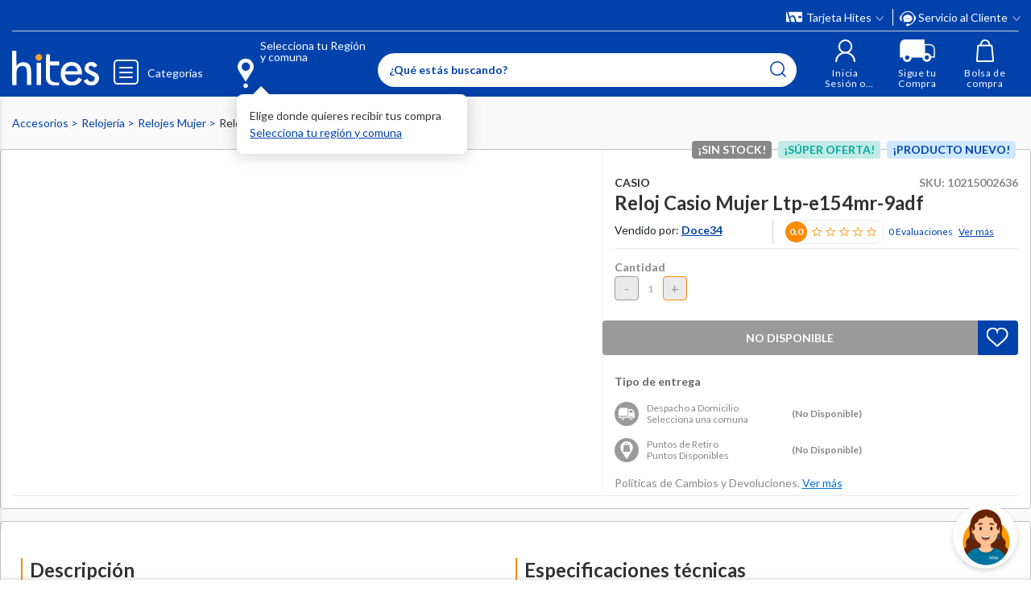

--- FILE ---
content_type: text/html; charset=utf-8
request_url: https://www.google.com/recaptcha/api2/anchor?ar=1&k=6LdMdCcrAAAAAOWgL11QsYHuYYfzCuuw60WBdTDT&co=aHR0cHM6Ly93d3cuaGl0ZXMuY29tOjQ0Mw..&hl=en&v=PoyoqOPhxBO7pBk68S4YbpHZ&size=invisible&anchor-ms=20000&execute-ms=30000&cb=6ts0xia52elc
body_size: 48461
content:
<!DOCTYPE HTML><html dir="ltr" lang="en"><head><meta http-equiv="Content-Type" content="text/html; charset=UTF-8">
<meta http-equiv="X-UA-Compatible" content="IE=edge">
<title>reCAPTCHA</title>
<style type="text/css">
/* cyrillic-ext */
@font-face {
  font-family: 'Roboto';
  font-style: normal;
  font-weight: 400;
  font-stretch: 100%;
  src: url(//fonts.gstatic.com/s/roboto/v48/KFO7CnqEu92Fr1ME7kSn66aGLdTylUAMa3GUBHMdazTgWw.woff2) format('woff2');
  unicode-range: U+0460-052F, U+1C80-1C8A, U+20B4, U+2DE0-2DFF, U+A640-A69F, U+FE2E-FE2F;
}
/* cyrillic */
@font-face {
  font-family: 'Roboto';
  font-style: normal;
  font-weight: 400;
  font-stretch: 100%;
  src: url(//fonts.gstatic.com/s/roboto/v48/KFO7CnqEu92Fr1ME7kSn66aGLdTylUAMa3iUBHMdazTgWw.woff2) format('woff2');
  unicode-range: U+0301, U+0400-045F, U+0490-0491, U+04B0-04B1, U+2116;
}
/* greek-ext */
@font-face {
  font-family: 'Roboto';
  font-style: normal;
  font-weight: 400;
  font-stretch: 100%;
  src: url(//fonts.gstatic.com/s/roboto/v48/KFO7CnqEu92Fr1ME7kSn66aGLdTylUAMa3CUBHMdazTgWw.woff2) format('woff2');
  unicode-range: U+1F00-1FFF;
}
/* greek */
@font-face {
  font-family: 'Roboto';
  font-style: normal;
  font-weight: 400;
  font-stretch: 100%;
  src: url(//fonts.gstatic.com/s/roboto/v48/KFO7CnqEu92Fr1ME7kSn66aGLdTylUAMa3-UBHMdazTgWw.woff2) format('woff2');
  unicode-range: U+0370-0377, U+037A-037F, U+0384-038A, U+038C, U+038E-03A1, U+03A3-03FF;
}
/* math */
@font-face {
  font-family: 'Roboto';
  font-style: normal;
  font-weight: 400;
  font-stretch: 100%;
  src: url(//fonts.gstatic.com/s/roboto/v48/KFO7CnqEu92Fr1ME7kSn66aGLdTylUAMawCUBHMdazTgWw.woff2) format('woff2');
  unicode-range: U+0302-0303, U+0305, U+0307-0308, U+0310, U+0312, U+0315, U+031A, U+0326-0327, U+032C, U+032F-0330, U+0332-0333, U+0338, U+033A, U+0346, U+034D, U+0391-03A1, U+03A3-03A9, U+03B1-03C9, U+03D1, U+03D5-03D6, U+03F0-03F1, U+03F4-03F5, U+2016-2017, U+2034-2038, U+203C, U+2040, U+2043, U+2047, U+2050, U+2057, U+205F, U+2070-2071, U+2074-208E, U+2090-209C, U+20D0-20DC, U+20E1, U+20E5-20EF, U+2100-2112, U+2114-2115, U+2117-2121, U+2123-214F, U+2190, U+2192, U+2194-21AE, U+21B0-21E5, U+21F1-21F2, U+21F4-2211, U+2213-2214, U+2216-22FF, U+2308-230B, U+2310, U+2319, U+231C-2321, U+2336-237A, U+237C, U+2395, U+239B-23B7, U+23D0, U+23DC-23E1, U+2474-2475, U+25AF, U+25B3, U+25B7, U+25BD, U+25C1, U+25CA, U+25CC, U+25FB, U+266D-266F, U+27C0-27FF, U+2900-2AFF, U+2B0E-2B11, U+2B30-2B4C, U+2BFE, U+3030, U+FF5B, U+FF5D, U+1D400-1D7FF, U+1EE00-1EEFF;
}
/* symbols */
@font-face {
  font-family: 'Roboto';
  font-style: normal;
  font-weight: 400;
  font-stretch: 100%;
  src: url(//fonts.gstatic.com/s/roboto/v48/KFO7CnqEu92Fr1ME7kSn66aGLdTylUAMaxKUBHMdazTgWw.woff2) format('woff2');
  unicode-range: U+0001-000C, U+000E-001F, U+007F-009F, U+20DD-20E0, U+20E2-20E4, U+2150-218F, U+2190, U+2192, U+2194-2199, U+21AF, U+21E6-21F0, U+21F3, U+2218-2219, U+2299, U+22C4-22C6, U+2300-243F, U+2440-244A, U+2460-24FF, U+25A0-27BF, U+2800-28FF, U+2921-2922, U+2981, U+29BF, U+29EB, U+2B00-2BFF, U+4DC0-4DFF, U+FFF9-FFFB, U+10140-1018E, U+10190-1019C, U+101A0, U+101D0-101FD, U+102E0-102FB, U+10E60-10E7E, U+1D2C0-1D2D3, U+1D2E0-1D37F, U+1F000-1F0FF, U+1F100-1F1AD, U+1F1E6-1F1FF, U+1F30D-1F30F, U+1F315, U+1F31C, U+1F31E, U+1F320-1F32C, U+1F336, U+1F378, U+1F37D, U+1F382, U+1F393-1F39F, U+1F3A7-1F3A8, U+1F3AC-1F3AF, U+1F3C2, U+1F3C4-1F3C6, U+1F3CA-1F3CE, U+1F3D4-1F3E0, U+1F3ED, U+1F3F1-1F3F3, U+1F3F5-1F3F7, U+1F408, U+1F415, U+1F41F, U+1F426, U+1F43F, U+1F441-1F442, U+1F444, U+1F446-1F449, U+1F44C-1F44E, U+1F453, U+1F46A, U+1F47D, U+1F4A3, U+1F4B0, U+1F4B3, U+1F4B9, U+1F4BB, U+1F4BF, U+1F4C8-1F4CB, U+1F4D6, U+1F4DA, U+1F4DF, U+1F4E3-1F4E6, U+1F4EA-1F4ED, U+1F4F7, U+1F4F9-1F4FB, U+1F4FD-1F4FE, U+1F503, U+1F507-1F50B, U+1F50D, U+1F512-1F513, U+1F53E-1F54A, U+1F54F-1F5FA, U+1F610, U+1F650-1F67F, U+1F687, U+1F68D, U+1F691, U+1F694, U+1F698, U+1F6AD, U+1F6B2, U+1F6B9-1F6BA, U+1F6BC, U+1F6C6-1F6CF, U+1F6D3-1F6D7, U+1F6E0-1F6EA, U+1F6F0-1F6F3, U+1F6F7-1F6FC, U+1F700-1F7FF, U+1F800-1F80B, U+1F810-1F847, U+1F850-1F859, U+1F860-1F887, U+1F890-1F8AD, U+1F8B0-1F8BB, U+1F8C0-1F8C1, U+1F900-1F90B, U+1F93B, U+1F946, U+1F984, U+1F996, U+1F9E9, U+1FA00-1FA6F, U+1FA70-1FA7C, U+1FA80-1FA89, U+1FA8F-1FAC6, U+1FACE-1FADC, U+1FADF-1FAE9, U+1FAF0-1FAF8, U+1FB00-1FBFF;
}
/* vietnamese */
@font-face {
  font-family: 'Roboto';
  font-style: normal;
  font-weight: 400;
  font-stretch: 100%;
  src: url(//fonts.gstatic.com/s/roboto/v48/KFO7CnqEu92Fr1ME7kSn66aGLdTylUAMa3OUBHMdazTgWw.woff2) format('woff2');
  unicode-range: U+0102-0103, U+0110-0111, U+0128-0129, U+0168-0169, U+01A0-01A1, U+01AF-01B0, U+0300-0301, U+0303-0304, U+0308-0309, U+0323, U+0329, U+1EA0-1EF9, U+20AB;
}
/* latin-ext */
@font-face {
  font-family: 'Roboto';
  font-style: normal;
  font-weight: 400;
  font-stretch: 100%;
  src: url(//fonts.gstatic.com/s/roboto/v48/KFO7CnqEu92Fr1ME7kSn66aGLdTylUAMa3KUBHMdazTgWw.woff2) format('woff2');
  unicode-range: U+0100-02BA, U+02BD-02C5, U+02C7-02CC, U+02CE-02D7, U+02DD-02FF, U+0304, U+0308, U+0329, U+1D00-1DBF, U+1E00-1E9F, U+1EF2-1EFF, U+2020, U+20A0-20AB, U+20AD-20C0, U+2113, U+2C60-2C7F, U+A720-A7FF;
}
/* latin */
@font-face {
  font-family: 'Roboto';
  font-style: normal;
  font-weight: 400;
  font-stretch: 100%;
  src: url(//fonts.gstatic.com/s/roboto/v48/KFO7CnqEu92Fr1ME7kSn66aGLdTylUAMa3yUBHMdazQ.woff2) format('woff2');
  unicode-range: U+0000-00FF, U+0131, U+0152-0153, U+02BB-02BC, U+02C6, U+02DA, U+02DC, U+0304, U+0308, U+0329, U+2000-206F, U+20AC, U+2122, U+2191, U+2193, U+2212, U+2215, U+FEFF, U+FFFD;
}
/* cyrillic-ext */
@font-face {
  font-family: 'Roboto';
  font-style: normal;
  font-weight: 500;
  font-stretch: 100%;
  src: url(//fonts.gstatic.com/s/roboto/v48/KFO7CnqEu92Fr1ME7kSn66aGLdTylUAMa3GUBHMdazTgWw.woff2) format('woff2');
  unicode-range: U+0460-052F, U+1C80-1C8A, U+20B4, U+2DE0-2DFF, U+A640-A69F, U+FE2E-FE2F;
}
/* cyrillic */
@font-face {
  font-family: 'Roboto';
  font-style: normal;
  font-weight: 500;
  font-stretch: 100%;
  src: url(//fonts.gstatic.com/s/roboto/v48/KFO7CnqEu92Fr1ME7kSn66aGLdTylUAMa3iUBHMdazTgWw.woff2) format('woff2');
  unicode-range: U+0301, U+0400-045F, U+0490-0491, U+04B0-04B1, U+2116;
}
/* greek-ext */
@font-face {
  font-family: 'Roboto';
  font-style: normal;
  font-weight: 500;
  font-stretch: 100%;
  src: url(//fonts.gstatic.com/s/roboto/v48/KFO7CnqEu92Fr1ME7kSn66aGLdTylUAMa3CUBHMdazTgWw.woff2) format('woff2');
  unicode-range: U+1F00-1FFF;
}
/* greek */
@font-face {
  font-family: 'Roboto';
  font-style: normal;
  font-weight: 500;
  font-stretch: 100%;
  src: url(//fonts.gstatic.com/s/roboto/v48/KFO7CnqEu92Fr1ME7kSn66aGLdTylUAMa3-UBHMdazTgWw.woff2) format('woff2');
  unicode-range: U+0370-0377, U+037A-037F, U+0384-038A, U+038C, U+038E-03A1, U+03A3-03FF;
}
/* math */
@font-face {
  font-family: 'Roboto';
  font-style: normal;
  font-weight: 500;
  font-stretch: 100%;
  src: url(//fonts.gstatic.com/s/roboto/v48/KFO7CnqEu92Fr1ME7kSn66aGLdTylUAMawCUBHMdazTgWw.woff2) format('woff2');
  unicode-range: U+0302-0303, U+0305, U+0307-0308, U+0310, U+0312, U+0315, U+031A, U+0326-0327, U+032C, U+032F-0330, U+0332-0333, U+0338, U+033A, U+0346, U+034D, U+0391-03A1, U+03A3-03A9, U+03B1-03C9, U+03D1, U+03D5-03D6, U+03F0-03F1, U+03F4-03F5, U+2016-2017, U+2034-2038, U+203C, U+2040, U+2043, U+2047, U+2050, U+2057, U+205F, U+2070-2071, U+2074-208E, U+2090-209C, U+20D0-20DC, U+20E1, U+20E5-20EF, U+2100-2112, U+2114-2115, U+2117-2121, U+2123-214F, U+2190, U+2192, U+2194-21AE, U+21B0-21E5, U+21F1-21F2, U+21F4-2211, U+2213-2214, U+2216-22FF, U+2308-230B, U+2310, U+2319, U+231C-2321, U+2336-237A, U+237C, U+2395, U+239B-23B7, U+23D0, U+23DC-23E1, U+2474-2475, U+25AF, U+25B3, U+25B7, U+25BD, U+25C1, U+25CA, U+25CC, U+25FB, U+266D-266F, U+27C0-27FF, U+2900-2AFF, U+2B0E-2B11, U+2B30-2B4C, U+2BFE, U+3030, U+FF5B, U+FF5D, U+1D400-1D7FF, U+1EE00-1EEFF;
}
/* symbols */
@font-face {
  font-family: 'Roboto';
  font-style: normal;
  font-weight: 500;
  font-stretch: 100%;
  src: url(//fonts.gstatic.com/s/roboto/v48/KFO7CnqEu92Fr1ME7kSn66aGLdTylUAMaxKUBHMdazTgWw.woff2) format('woff2');
  unicode-range: U+0001-000C, U+000E-001F, U+007F-009F, U+20DD-20E0, U+20E2-20E4, U+2150-218F, U+2190, U+2192, U+2194-2199, U+21AF, U+21E6-21F0, U+21F3, U+2218-2219, U+2299, U+22C4-22C6, U+2300-243F, U+2440-244A, U+2460-24FF, U+25A0-27BF, U+2800-28FF, U+2921-2922, U+2981, U+29BF, U+29EB, U+2B00-2BFF, U+4DC0-4DFF, U+FFF9-FFFB, U+10140-1018E, U+10190-1019C, U+101A0, U+101D0-101FD, U+102E0-102FB, U+10E60-10E7E, U+1D2C0-1D2D3, U+1D2E0-1D37F, U+1F000-1F0FF, U+1F100-1F1AD, U+1F1E6-1F1FF, U+1F30D-1F30F, U+1F315, U+1F31C, U+1F31E, U+1F320-1F32C, U+1F336, U+1F378, U+1F37D, U+1F382, U+1F393-1F39F, U+1F3A7-1F3A8, U+1F3AC-1F3AF, U+1F3C2, U+1F3C4-1F3C6, U+1F3CA-1F3CE, U+1F3D4-1F3E0, U+1F3ED, U+1F3F1-1F3F3, U+1F3F5-1F3F7, U+1F408, U+1F415, U+1F41F, U+1F426, U+1F43F, U+1F441-1F442, U+1F444, U+1F446-1F449, U+1F44C-1F44E, U+1F453, U+1F46A, U+1F47D, U+1F4A3, U+1F4B0, U+1F4B3, U+1F4B9, U+1F4BB, U+1F4BF, U+1F4C8-1F4CB, U+1F4D6, U+1F4DA, U+1F4DF, U+1F4E3-1F4E6, U+1F4EA-1F4ED, U+1F4F7, U+1F4F9-1F4FB, U+1F4FD-1F4FE, U+1F503, U+1F507-1F50B, U+1F50D, U+1F512-1F513, U+1F53E-1F54A, U+1F54F-1F5FA, U+1F610, U+1F650-1F67F, U+1F687, U+1F68D, U+1F691, U+1F694, U+1F698, U+1F6AD, U+1F6B2, U+1F6B9-1F6BA, U+1F6BC, U+1F6C6-1F6CF, U+1F6D3-1F6D7, U+1F6E0-1F6EA, U+1F6F0-1F6F3, U+1F6F7-1F6FC, U+1F700-1F7FF, U+1F800-1F80B, U+1F810-1F847, U+1F850-1F859, U+1F860-1F887, U+1F890-1F8AD, U+1F8B0-1F8BB, U+1F8C0-1F8C1, U+1F900-1F90B, U+1F93B, U+1F946, U+1F984, U+1F996, U+1F9E9, U+1FA00-1FA6F, U+1FA70-1FA7C, U+1FA80-1FA89, U+1FA8F-1FAC6, U+1FACE-1FADC, U+1FADF-1FAE9, U+1FAF0-1FAF8, U+1FB00-1FBFF;
}
/* vietnamese */
@font-face {
  font-family: 'Roboto';
  font-style: normal;
  font-weight: 500;
  font-stretch: 100%;
  src: url(//fonts.gstatic.com/s/roboto/v48/KFO7CnqEu92Fr1ME7kSn66aGLdTylUAMa3OUBHMdazTgWw.woff2) format('woff2');
  unicode-range: U+0102-0103, U+0110-0111, U+0128-0129, U+0168-0169, U+01A0-01A1, U+01AF-01B0, U+0300-0301, U+0303-0304, U+0308-0309, U+0323, U+0329, U+1EA0-1EF9, U+20AB;
}
/* latin-ext */
@font-face {
  font-family: 'Roboto';
  font-style: normal;
  font-weight: 500;
  font-stretch: 100%;
  src: url(//fonts.gstatic.com/s/roboto/v48/KFO7CnqEu92Fr1ME7kSn66aGLdTylUAMa3KUBHMdazTgWw.woff2) format('woff2');
  unicode-range: U+0100-02BA, U+02BD-02C5, U+02C7-02CC, U+02CE-02D7, U+02DD-02FF, U+0304, U+0308, U+0329, U+1D00-1DBF, U+1E00-1E9F, U+1EF2-1EFF, U+2020, U+20A0-20AB, U+20AD-20C0, U+2113, U+2C60-2C7F, U+A720-A7FF;
}
/* latin */
@font-face {
  font-family: 'Roboto';
  font-style: normal;
  font-weight: 500;
  font-stretch: 100%;
  src: url(//fonts.gstatic.com/s/roboto/v48/KFO7CnqEu92Fr1ME7kSn66aGLdTylUAMa3yUBHMdazQ.woff2) format('woff2');
  unicode-range: U+0000-00FF, U+0131, U+0152-0153, U+02BB-02BC, U+02C6, U+02DA, U+02DC, U+0304, U+0308, U+0329, U+2000-206F, U+20AC, U+2122, U+2191, U+2193, U+2212, U+2215, U+FEFF, U+FFFD;
}
/* cyrillic-ext */
@font-face {
  font-family: 'Roboto';
  font-style: normal;
  font-weight: 900;
  font-stretch: 100%;
  src: url(//fonts.gstatic.com/s/roboto/v48/KFO7CnqEu92Fr1ME7kSn66aGLdTylUAMa3GUBHMdazTgWw.woff2) format('woff2');
  unicode-range: U+0460-052F, U+1C80-1C8A, U+20B4, U+2DE0-2DFF, U+A640-A69F, U+FE2E-FE2F;
}
/* cyrillic */
@font-face {
  font-family: 'Roboto';
  font-style: normal;
  font-weight: 900;
  font-stretch: 100%;
  src: url(//fonts.gstatic.com/s/roboto/v48/KFO7CnqEu92Fr1ME7kSn66aGLdTylUAMa3iUBHMdazTgWw.woff2) format('woff2');
  unicode-range: U+0301, U+0400-045F, U+0490-0491, U+04B0-04B1, U+2116;
}
/* greek-ext */
@font-face {
  font-family: 'Roboto';
  font-style: normal;
  font-weight: 900;
  font-stretch: 100%;
  src: url(//fonts.gstatic.com/s/roboto/v48/KFO7CnqEu92Fr1ME7kSn66aGLdTylUAMa3CUBHMdazTgWw.woff2) format('woff2');
  unicode-range: U+1F00-1FFF;
}
/* greek */
@font-face {
  font-family: 'Roboto';
  font-style: normal;
  font-weight: 900;
  font-stretch: 100%;
  src: url(//fonts.gstatic.com/s/roboto/v48/KFO7CnqEu92Fr1ME7kSn66aGLdTylUAMa3-UBHMdazTgWw.woff2) format('woff2');
  unicode-range: U+0370-0377, U+037A-037F, U+0384-038A, U+038C, U+038E-03A1, U+03A3-03FF;
}
/* math */
@font-face {
  font-family: 'Roboto';
  font-style: normal;
  font-weight: 900;
  font-stretch: 100%;
  src: url(//fonts.gstatic.com/s/roboto/v48/KFO7CnqEu92Fr1ME7kSn66aGLdTylUAMawCUBHMdazTgWw.woff2) format('woff2');
  unicode-range: U+0302-0303, U+0305, U+0307-0308, U+0310, U+0312, U+0315, U+031A, U+0326-0327, U+032C, U+032F-0330, U+0332-0333, U+0338, U+033A, U+0346, U+034D, U+0391-03A1, U+03A3-03A9, U+03B1-03C9, U+03D1, U+03D5-03D6, U+03F0-03F1, U+03F4-03F5, U+2016-2017, U+2034-2038, U+203C, U+2040, U+2043, U+2047, U+2050, U+2057, U+205F, U+2070-2071, U+2074-208E, U+2090-209C, U+20D0-20DC, U+20E1, U+20E5-20EF, U+2100-2112, U+2114-2115, U+2117-2121, U+2123-214F, U+2190, U+2192, U+2194-21AE, U+21B0-21E5, U+21F1-21F2, U+21F4-2211, U+2213-2214, U+2216-22FF, U+2308-230B, U+2310, U+2319, U+231C-2321, U+2336-237A, U+237C, U+2395, U+239B-23B7, U+23D0, U+23DC-23E1, U+2474-2475, U+25AF, U+25B3, U+25B7, U+25BD, U+25C1, U+25CA, U+25CC, U+25FB, U+266D-266F, U+27C0-27FF, U+2900-2AFF, U+2B0E-2B11, U+2B30-2B4C, U+2BFE, U+3030, U+FF5B, U+FF5D, U+1D400-1D7FF, U+1EE00-1EEFF;
}
/* symbols */
@font-face {
  font-family: 'Roboto';
  font-style: normal;
  font-weight: 900;
  font-stretch: 100%;
  src: url(//fonts.gstatic.com/s/roboto/v48/KFO7CnqEu92Fr1ME7kSn66aGLdTylUAMaxKUBHMdazTgWw.woff2) format('woff2');
  unicode-range: U+0001-000C, U+000E-001F, U+007F-009F, U+20DD-20E0, U+20E2-20E4, U+2150-218F, U+2190, U+2192, U+2194-2199, U+21AF, U+21E6-21F0, U+21F3, U+2218-2219, U+2299, U+22C4-22C6, U+2300-243F, U+2440-244A, U+2460-24FF, U+25A0-27BF, U+2800-28FF, U+2921-2922, U+2981, U+29BF, U+29EB, U+2B00-2BFF, U+4DC0-4DFF, U+FFF9-FFFB, U+10140-1018E, U+10190-1019C, U+101A0, U+101D0-101FD, U+102E0-102FB, U+10E60-10E7E, U+1D2C0-1D2D3, U+1D2E0-1D37F, U+1F000-1F0FF, U+1F100-1F1AD, U+1F1E6-1F1FF, U+1F30D-1F30F, U+1F315, U+1F31C, U+1F31E, U+1F320-1F32C, U+1F336, U+1F378, U+1F37D, U+1F382, U+1F393-1F39F, U+1F3A7-1F3A8, U+1F3AC-1F3AF, U+1F3C2, U+1F3C4-1F3C6, U+1F3CA-1F3CE, U+1F3D4-1F3E0, U+1F3ED, U+1F3F1-1F3F3, U+1F3F5-1F3F7, U+1F408, U+1F415, U+1F41F, U+1F426, U+1F43F, U+1F441-1F442, U+1F444, U+1F446-1F449, U+1F44C-1F44E, U+1F453, U+1F46A, U+1F47D, U+1F4A3, U+1F4B0, U+1F4B3, U+1F4B9, U+1F4BB, U+1F4BF, U+1F4C8-1F4CB, U+1F4D6, U+1F4DA, U+1F4DF, U+1F4E3-1F4E6, U+1F4EA-1F4ED, U+1F4F7, U+1F4F9-1F4FB, U+1F4FD-1F4FE, U+1F503, U+1F507-1F50B, U+1F50D, U+1F512-1F513, U+1F53E-1F54A, U+1F54F-1F5FA, U+1F610, U+1F650-1F67F, U+1F687, U+1F68D, U+1F691, U+1F694, U+1F698, U+1F6AD, U+1F6B2, U+1F6B9-1F6BA, U+1F6BC, U+1F6C6-1F6CF, U+1F6D3-1F6D7, U+1F6E0-1F6EA, U+1F6F0-1F6F3, U+1F6F7-1F6FC, U+1F700-1F7FF, U+1F800-1F80B, U+1F810-1F847, U+1F850-1F859, U+1F860-1F887, U+1F890-1F8AD, U+1F8B0-1F8BB, U+1F8C0-1F8C1, U+1F900-1F90B, U+1F93B, U+1F946, U+1F984, U+1F996, U+1F9E9, U+1FA00-1FA6F, U+1FA70-1FA7C, U+1FA80-1FA89, U+1FA8F-1FAC6, U+1FACE-1FADC, U+1FADF-1FAE9, U+1FAF0-1FAF8, U+1FB00-1FBFF;
}
/* vietnamese */
@font-face {
  font-family: 'Roboto';
  font-style: normal;
  font-weight: 900;
  font-stretch: 100%;
  src: url(//fonts.gstatic.com/s/roboto/v48/KFO7CnqEu92Fr1ME7kSn66aGLdTylUAMa3OUBHMdazTgWw.woff2) format('woff2');
  unicode-range: U+0102-0103, U+0110-0111, U+0128-0129, U+0168-0169, U+01A0-01A1, U+01AF-01B0, U+0300-0301, U+0303-0304, U+0308-0309, U+0323, U+0329, U+1EA0-1EF9, U+20AB;
}
/* latin-ext */
@font-face {
  font-family: 'Roboto';
  font-style: normal;
  font-weight: 900;
  font-stretch: 100%;
  src: url(//fonts.gstatic.com/s/roboto/v48/KFO7CnqEu92Fr1ME7kSn66aGLdTylUAMa3KUBHMdazTgWw.woff2) format('woff2');
  unicode-range: U+0100-02BA, U+02BD-02C5, U+02C7-02CC, U+02CE-02D7, U+02DD-02FF, U+0304, U+0308, U+0329, U+1D00-1DBF, U+1E00-1E9F, U+1EF2-1EFF, U+2020, U+20A0-20AB, U+20AD-20C0, U+2113, U+2C60-2C7F, U+A720-A7FF;
}
/* latin */
@font-face {
  font-family: 'Roboto';
  font-style: normal;
  font-weight: 900;
  font-stretch: 100%;
  src: url(//fonts.gstatic.com/s/roboto/v48/KFO7CnqEu92Fr1ME7kSn66aGLdTylUAMa3yUBHMdazQ.woff2) format('woff2');
  unicode-range: U+0000-00FF, U+0131, U+0152-0153, U+02BB-02BC, U+02C6, U+02DA, U+02DC, U+0304, U+0308, U+0329, U+2000-206F, U+20AC, U+2122, U+2191, U+2193, U+2212, U+2215, U+FEFF, U+FFFD;
}

</style>
<link rel="stylesheet" type="text/css" href="https://www.gstatic.com/recaptcha/releases/PoyoqOPhxBO7pBk68S4YbpHZ/styles__ltr.css">
<script nonce="PFSvX-Zob599Z24_w3xY_A" type="text/javascript">window['__recaptcha_api'] = 'https://www.google.com/recaptcha/api2/';</script>
<script type="text/javascript" src="https://www.gstatic.com/recaptcha/releases/PoyoqOPhxBO7pBk68S4YbpHZ/recaptcha__en.js" nonce="PFSvX-Zob599Z24_w3xY_A">
      
    </script></head>
<body><div id="rc-anchor-alert" class="rc-anchor-alert"></div>
<input type="hidden" id="recaptcha-token" value="[base64]">
<script type="text/javascript" nonce="PFSvX-Zob599Z24_w3xY_A">
      recaptcha.anchor.Main.init("[\x22ainput\x22,[\x22bgdata\x22,\x22\x22,\[base64]/[base64]/MjU1Ong/[base64]/[base64]/[base64]/[base64]/[base64]/[base64]/[base64]/[base64]/[base64]/[base64]/[base64]/[base64]/[base64]/[base64]/[base64]\\u003d\x22,\[base64]\\u003d\x22,\x22bFdqTV7ChlDCjhrCl8KfwoLDlcOBO8OrScOtwokHJcKVwpBLw4dBwoBOwpp0O8Ozw7/CtiHClMKjRXcXFsKLwpbDtB5DwoNgc8KdAsOnXwjCgXRvBFPCug9xw5YUSMKwE8KDw5rDnW3ClR/DqsK7ecOSwr7CpW/ClnjCsEPCgiRaKsKkwpvCnCU0woVfw6zCoXNADU4kBA0JwoLDozbDoMOZSh7Ch8O6WBdDwoY9wqNTwpFgwr3DlmgJw7LDpDXCn8OvH3/CsC4uwrbClDgQOUTCrB0UcMOEUXLCgHEYw5TDqsKkwqU3dVbCtE0LM8KvL8OvwoTDpyDCuFDDqsO2RMKcw6zCi8O7w7VCGx/[base64]/Cmi3Dmlpow7BRI8K2w4fDn8OSw4Z5WMOnw5vCg0LCnnoUQ2Q8w5tnAlvChMK9w7FsCChIc1sdwptow7YAAcKUHC9VwoA4w7tifTrDvMOxwqJvw4TDjn9eXsOrRVd/SsOuw7/[base64]/[base64]/DpcOzCsO6A8K/DX4ibCIPAcOsw7oCElfCi8KtY8KCZ8K4wqPDmsO3wrNVE8KiEMOeH2NXU8KFeMKGScKmw7FKF8O/wpPCucOeVGnCllnDqMK9T8OEwqE9w7TDssKnwqDDvsK/[base64]/CunFOw6FreHMBwoZ5wow8H38cKMKmAcOKw77DtsKcInDCsh50UhXDoC3CmlXCisKFZMK6d0nDsRFrV8K3wq/DlsK3w7I+fEtDwr44QQjCrERLwq11w51wwoLCslPDu8O9wqjDvWbDjHFvwqPDjsKXW8OgOnfDk8K9w4oDwpXCnGgic8KAM8Kiwrkkw5wewqk/[base64]/DqsOFwpPCqMO2YsKdwqfDlsK8wqfCvH5CRErCs8KBa8KWwphCIiVhw4kWVFLCv8O2wqvDqMOSF0nCrQ7DkmjCgMOLwqABfjHDt8Ojw4lzw7rDpmsgAcKDw6EtLgDCsy1rwpnChsOvHcKhYMKdw4o/[base64]/[base64]/Dh8K1woHCgHDDh8OXD8KQw5nDvsKsQ8KjGsK3w61hEm87w43CmkPDucODaGDDqH7CuEsYw4LCsBNMEcKLwpTCtTnCoxdHw6wSwq3CgUzChAfDrXrDncKSTMOVw6VTV8OQYgvDisKYw7PCr20UG8KTwo/Dj0zDjUAENsOETl7DsMKGeQfCrDXCmcKbEcOiwrJJHyDCvSnCmDJJw6TDoV/CksOKwr0IHxxaaCkfICAdEsOlwog8UVfClMKWwo7Dq8KQw6fDhmHCv8KjwqvCqMKDw5FIZirDv2knwpbDtMOKI8K/w4rDjh3Dm0IHw61SwpBAXMK+woLCo8OvYw1DHDvDjThawo3DhsKFw5knYlfCkxM6w75zGMOpwrDCsTIFwqFvBsOEwpobw4cPT38SwpEfG0QkEQPDl8Obw7g/wojCmHhnW8O5b8Kgw6RQBDLDnhoKwqd2AsK2wqoKEkHDh8KCwqw8Ry09wo/ClAsEEX1awrVocsO/XcOBN34EQcOgIQfDv3LCpwoPHBVTfcOnw5TCkGNnw40NAhYKwqB6akPDshvCgMKTWmV5NcOIIcOwwpIcw7bCuMKvJU9mw53ChFVwwoBcJcObczcITgs4dcKww5jDl8OTwprCl8Kgw6cGwp8YaCfDpcONVW7DjDZJwqc/L8K6wonClcKZw7LDpMOtw5IKwq0ewrPDqMKHJ8KKwrTDnn5GakLCrsOBwpNyw7l8wrpOwq3CqhExR15pXExrasOUE8Oge8Knwp3CvcKrZsOYwpJswqF/w78YFRrCuDxCVC3CojnCn8Kvw4DCtF1JfMO5w4fCs8K8WMOywq/Cjkt5wrrCq2Uaw6Z3IsO6O1zCpyZDQsOTfcKcFMKowq46wq8aLcOAwrrCtsKNFUDDrcOOw4DCkMK/[base64]/[base64]/w7rCs8KJXMKhw750SFk2dkfDqMObH8O2wp5Kw5wVw6PDnsKww6kxwoTDhsKHeMOIw5orw4QADsK6dTbCuW3CsSBNwq7ChsKRDjnCpWoUPUrCnsOJTsOrwroHw6bCvcO1eRlcf8KaC09UYMOaeUTDmzNrw4rCjWhrwrrCizPCnxIbwrYnwo/[base64]/Dt8Oew6FtKlTChcOkwod9wqvCucOqbidiWcKZw4MtwpLDpsOSHcKhw5jCksKXw75Gf1lGwqTCkg7CqsK9wrHCrcKHPMOXwqfCnhFxwprCh2gYw53CsVwvwrMtwrXDmjscwrQ3wofCoMOgezPDh0TCgSPCigkcw5rDuk3DvxTDh2zClcKfw43Cq3c/UcO/[base64]/DlMOBG8K/PHTCpxrCphnCvjbDgcOjwr/Dg8Oow4fCjCRtPC8wU8K/w6zCs1FVwpcSOwnDp2fCp8OWwrfCkj7Dk1TCq8KiwrvDnMOFw7PDuisof8OBS8OyMwnDlxnDhE/[base64]/DjsKCwr3CuMK+wrRJwqXChcOaCho2wqTCrWDCtMOdwoQmPcO9wpHCr8K1dg/DocOcFnnCiTd6wqzDrg8sw7liwqx0w5wsw4LDq8OLOcKTwrQPTDVlAMOVw4xUw5AsUBN4Mz3DpnnCrlFUw4LDvDx1DEA/w4pZw4XDs8OhdMKpw5PCvcKtIMOaN8Kgwr8Dw6/Cjm9fwoNRwphCPMOkw4jClsKhS3fCo8Kewr9+GsOiwp7CpsKHD8O7woB9aBTDo0k6w53DlGrCiMOZPMOMbgZbw4zDmRA5wpU8UcO1MBDCtMK3w51+wq/CscK9CcO1w58EacKUL8OawqQZw6oHwrrCtsOtwoF8w4/Ch8Klw7LDiMObKsKyw6IjUQxpasK2FSTCpEPDpDTDhcKeJnUNwq0gw60Rw5jDlg9vw6nDp8K+w7YsRcOrwrnDtEUywrxJFXDCjllcw5RuJ0AJRRvCvCd7FhlQw6tUwrZSw4XCocKgw5LDmm7CnS5Pw6XDsH9QDEHCn8KJJkVGw5UnHy7CrMO7w5XCv1/[base64]/DmXkgw5FWSClOcydMw7pTZwNYw4vDhBF4PMOZT8KVIC12NDjDhcK1woJNwrPDs0Y5wrnCjgYsEMKIVMOlN3XCunTCosKSG8K7w6rDgcOyI8KOcsKdDSoZw6tMwpjCiBlBbcOlwpMzwozClsKVLDbDk8OkwrliN1zCsCcTwobDrEzDtsOYHcO8X8OtWcOvKh/Dl2YxN8OxN8OIworDmxduCMO1w6NKJi/[base64]/CvEQ4CztPw7U3EnfCtcOJwqRJwqQdwqHDkcK0w5Edwr9vwrTDosKIw5TCjmvDkMO4RTNVKGVDwrACwqR2VcOhw57DrGJfMB7Dm8OWwohbw69zdMKqw5YwZlrCgl5fwot9wrjCpAPDoC0Mw4XDg1fCkzzCr8Obw7YKJBsew5k/KsKIU8Ksw4HCrELCkTnCk2jDkMOQwpPDvcKbecOLLcOMw7hIwrEFEVxRXcKZCMKGwoROSlRabXQ9YcO2LShBCizDlsKhwoQGwr48CDHDjMOVY8KdJMKFw6XCr8K/Eyh0w4jCigdWw4pqJcK9fcK1wqvCjXvCl8OIecK3wq5Ybg7DvMObwrt6w4EFw7vCqsOUUsKHVgB5ecKIw7fClMO8wrYcWsOLw4PCtsKpAHQYd8K8w48VwrtnS8O2w49Gw6kQWMOGw6kNwo9tJ8OWwr0tw7/CrDHCokjCtMKBw5Q1woLDnCfDkgVQTMKvw7FzwprCn8K3w5bCplrDg8KTwr14RBDCv8OYw7TCnkrDkMO0wrTDjkXCj8KqJ8O7XGJyP2fDlT7Cn8KUcsOFGMOHegtBESJEw6I1w7vCt8KsCcOxAcKuwrZjQiZJw5ZEdGfClQx/dQfCigHChMO6wrnDs8OWw7NrBnDDn8K1w6nDvkcKwoY4AsKlw6bDuhrClA9FOsOQw5YhJEYICsOta8K5XTHDhC/[base64]/CjMK0IHduQhNzQ8KNwrPCs8KIw5TChUjDnhbDn8KGw6nDm1dBbcKZScOBP31/UMO1wqYDwoA/TnPCrsKEQ2FnKsKfwqDCmUJhw6pgBVslAmDCln3DisKHw7bDqcOmNBHDgsOuw6LDvMKodgMeNlvCm8Ojc3/CggQTwqVzwrRGC1nDicOcw5x+QXBBKMKmw4FLIMKAw4B7HTliHhLDswQPS8Oww7E9wpfCoWXCoMOkwp99bMKhYGJ/c1E/wpXCuMORWcKDw4zDjCRMfVPCmk0Qwowzw7rCqWNoaDpVwo/[base64]/[base64]/CohzCtsKaTMK4H1oFw6jDt8KUw74kHMOBwobCoU3DkMKmNcKZwodEw7PCsMKDwp/CpC9Yw6gjw5jDnsOOMMO1w6fCucKNE8KDFEgiw75LwqgEwozDvB7DtcOlHzMVw5vDgMKlTCgjw4XCjsKhw7Q/wofDicKDw6/CgH9aXgvCn00Ww6rDocO0I23ChsOQeMOpFMOVwrrDm01QwrfCh1UFHVnCn8OpdnxjUhBCwo9uw513VMOSdcK4bDYHAhHCqMKJeUl3wo4Nw7B5HMOJDW0Zwr/Dlgh9w43CgHp6wpHCpMKGawgBdGkfeg0wwqrDkcOKwrBtwonDkVTDocKiKcKXLlXDsMKAYMOMwrnChhzCnMOXTcKuEljCqSLDocOxKynCun/Ds8KIZsKSJ002XVlULVbCj8KIw44Pwqp+NS5mw7jCocKLw4bDssKDw7jCqCg/BcOoJC/DsiNrw6LCmcOqYsONw6TDpyPDqcKtwq58W8KZwoXDr8OBSTsLTcKkw4LCo0EqSG5Jw4jDp8K+w4wUfxzDoMK5w4PCu8KvwpHCjmwew5d5wq3DhjzCq8K7UnVUeUpAw58ZecKhw6UpZVTDr8K6wr/DvGgiJ8KALsKrw5EEw4g0D8KvGh3DjjYgV8O2w7hmwpUlbnVIwqcyXg7CnAjDqcOBw4JzOMO6b33DvsKxw5bCmz7DqsOVw4DCrMOiTcOaI0/Cj8KEw7jCmREvTE3DhETDgxDDhsK+SHt2YsKrPsOLEF86DhMOw7FjTRzCmXZXPGQHD8OOWDnCucOiwoXDjgYyIsOxRwPCjQfDssKbA3ICwrQ2B2PClycWw5fDrEvCkMKWV3jCssO5wpphLsObHcKhakLCpmAGwqLDrkTCk8K7w4/Ck8K/fko8wq5pw5NoGMKQXMKhwpPCvmIew5/[base64]/Dj8K4OEYXQMOYO8KFwrHCly/CrCQKNXFfwrPCmFfDlU/[base64]/fW3DjE1nfz1wPw/[base64]/DlMOkMMKnwp4bwrLDqx/[base64]/CgcOtw6ouO2dLwoV8wqXDgBPDrMOhw5bDlmcSDisKen9Iw4pGwpV1w6UfW8O/csOUVMKfTE0aHTvCqWA2UcOGZhgJwqXCqDdowoDCmhfCtTfChMKwwobDocOTJsOxEMOtOC/CsWvCs8OAw77DtcK3Nx/CkMOoZcKTwr3DhGLDg8KASsKwMEpKbQEeMMKCwq/DqUzCqcOCUsOlw4PCnCrDnsOUwpUjwpopw70yYMKPMDvDosKtw6fDkcOKw7YZw7wXIR/DtiMbQsKXw67CnX7DqsOqXMOQTMKNw7hWw6LDpwHDvkpySsK0Z8OrVUc1MsKaZ8OkwrYDNcOfelrDicOZw6PDv8KNU0vDi2MrFsKmBVjCjcONw6gkw5g4O3cha8KgOcKbw6fCpMKLw4vCmMO4w4zClUTCtsKewqFQQw/CjmjDp8KcKMOIw6TDkFlIw7LDjR4gwpzDnnzDmCMbWcOEwqwOw7VXw5nDpcO2w5fCuFNRfyLCs8O/aEBSVsKuw4UfOUzCusOAwrzCrDQPw4kjfAMzw4AAw7HCt8KKw6wwworCncK0wrlnwqJhw59JKBzDsktMYwd5w68JYl1IHMKrwpXDsiJ3Sk0owp/[base64]/wopWwpTDqcK+W8KjZMKPw4LCiMOVX2xjw7XDjsKpw643w4rCrV3CrMO4w4tfwpVIw4jCs8Oaw7khQjPCjQoBw74ww57DtsOqwr07Hl1JwolJw5zDqArCqMOIwqMmwoVKwoJbcMOywo3DrwlGwotgCm9Dw67Dn3rCkxtpw6E3w7fCvH3CrUXDqcO4wqAGMMOyw4/Cphc6O8Ofw5khw7tlc8KEa8Krw6VNYzwOwognwoVTaxUhw6U1wpwIw6sDw5EbKBIHQTYVw7wpPTxaEMOGTlbDp1t2NkJlw5FkeMKbe1nDoXnDmHdwaE/[base64]/IsKAJcKFwoxNZ8Knw7A1wrx5w5XCp3o6wqZEw5s4YikvwrzDs0xMecKiw7oPw549w4N/UcKDw4jDtsKnw7MyWcOPEGvDpgvDrMKbwqTDjE3Dt1XDs8OQw5rCmS7DjBnDpj3CscKLwrrCncOsJsKtw4N5JsOcfcOjKsO0GMONw4hJw5pCwpHDsMOtw4M8GcK/wrvCoxF9ScKzw5Vcw5UBw7Ftw5VubsOUVcOuWMOZciEgY0ZMeCvCrR3Dt8KtVcObwrV6MBt/EcKEwqzDmG3ChHpPOsO7w4PChcKAwoXDgMKNF8K/[base64]/[base64]/w4LCpFoGwrgjV8KjBsOIwqbDrSYOw5/CrsOYcsOawr5sw5gSw5HCoQMvYk/DvU7CtsKxw7rCqXzDq2gYQR4DPMO9wqk9w5jDpcOqwoXDv3vDuDoWwrJEYMKewrjCnMKLw5DDsEEWwptZLcKLwqLCmcO/K188wp0PcMOsfcKew4QKZHrDuhAWw7nCucOeYFMtaGjCncK8IMO9wrDCiMKWF8Kew5kqG8O2WBnDqR7DnMKaSMO0w7/DmMKDw5ZGRjgRw4hNdGHDssO5wr5HOwTCvx/CssKfw5x+Zhstw7DClzkSwo9nLwPDksOrw77Dg14Uw7I+wq/CjCzCqV9nw73DmDrDpsKZw7gpZcKwwr7Dj37CpUnDssKNwogCakMcw7MCwp8daMOuFMOXwrzCsRvChGHDmMKvECRyU8KCwqvCgsOawo/DpsKzCjceAibDtizDoMKXW3QpIsK2JMOfwofDgMO4CMKyw5A/fsKuwqt9P8Opwr3Ckh5zw5/DrMOATsO+w74Swol7w4/Cu8O+SMKdwodLw5DDvMOzMF/DlF4ow5rCl8KAGiLCnR3CkMKDSsOdHwrDmsOXX8OfBVFOwq40CMK0SmA3wqUJbyQswoIVw5pqA8KBCcOrw41aWGbCqwHDojwawrLCtMKXwoBIXcKAw77DgjnDmwfCqnldMsKLw7fCsxjCvsOMKsKmPcKPw7Yzwrl8AmNFF3/DgcOVKRvDrcOZwovCgsOVGkoMR8KmwqQ0wojCvUZcZR5Wwpcbw4odN3hDRcKjw7pqfmTCp27Cig41wqfDk8Oyw683w7fCmgxRwpnCm8KiZMOQLW8hWnMow6vDrjjDnGp+SBPDs8OHF8KRw71xw6RZPcOMwr/DkBjDuUt2w4g3K8OgdMKJw6jCr3pFwqF2WQvDgMKvw7PDuHXDscOvwr5Mw6wSJmfCi20DXl3CkUDCucKQAcKMHMKTwoPClMOZwpRrKcOdwpxOPUzDjcKMAyfCgRdBK3PDqMOfw4bDqcOdwppRwqPCtcKLw5NNw6EXw4A0w43CuAxjw70uwr8/w7MRT8K3bMKpQsKkw5czNcKNwpNbU8Obw5UUwrVJwroGw5TDgMOHE8OIw6rCjDI4wqB6w5M7Tw5kw4zDhMK3w67DgDHDnsKqE8K0w5Q2DMOcwrR/[base64]/[base64]/CjcOAVyV1UVFuw6HDucKswozCgMOmJ18eMcOTwpQOwodGw4zDhcKfZEvDozQpVsOlXRnCkcKoAATCpMO9GcKow4V4w4PDhB/DunHCmxDCoi/Cm2HDlsKjNhMuwpB1w7IkPcKbd8KmYTxzNkLDn2PDlBbDgH7CvGvDisO3wpxQwrjChcKeE1LDhGrClMKcOzXCm1nDlsK8w7cTNMK6HkgJw47Cjn7DtxnDo8KrfMOawqjDuAxCQX7DhAjDhXnCqycAZQPCrcOowoQhw6/Do8K1TifCvDkBM2nDhsKJwp/DplXDusO2HxDDqMKWDHgRwpFEw5XCu8K8dlnCisODahMmfcK/PSvDvEXDrMO2M0vCrXcWLsKWwqnCpMK/KcOXw6/Ct1tFwqU2w6paTC7DkMOXAMKLwrJ1EENgPxlPDsKgBAhtUxHDvxZxNkl/wpbCkS3CjcKCw7DDscORwoFHPmjCk8KYw7NOTxPDmsKAeQt2wqY+VlxCHMOxw57DmMKJw79qwqoeGDPDhW1OC8Ofw6ZkPMOxw6MOwr1ZVsK8wpYqOyEyw5RgSMKfwpd/wpHCo8ObKgvClsOTGSUjwrolw7NMBHDCssKRbVbDsytMNDAbUDc8woFERSPDmDPDtcKSDiZxGcKzIcORwrh4QFTDt3HCrEwUw6MpbX/DlcORwobDii/[base64]/DkMOkIcOBw4AiE8OTw4XCqsOLw4DDtsKZGcOYw4fDn8KPdCA0SQ4XD24Gwo1lSBpyMn42PcKGGMOof17DjMOpDjwjw5zDngDCvsKvRcOmMMOpwoXClWAoQQRZw41GNsKww5FGKcKFw4bDnWDCkyoWw5jDiGNDw5s3NHNsw6/CnMO6H3jDs8OBMcOHb8KXXcKGw6PCg1jDlcKnVMK/[base64]/CksKYw7/DrsKiw6kSwobCoMOoe3cNw6zDhHbCvCfChn9PYyEaaAM7w7nCrMOFwqM4w5LCgcKBd3HDpcKZai/ClWnCmwPDrRsPw7o4w6nDrxJTwprDsC5mFQnCqjQ4bXPDmic7w67Cl8OBOsODwqjClsOmKcKcFMKew5RGw6JhwrXDmzHChDM9wrDCiBdlwr7CnhLDo8OVYsOkdGROPcOOJiMKwq/CjMOWwqdzRsK3HEbCkD7ClB3CjsKMPSR5X8OYw7XCri3CvcOlwq/Dv21jC3jDisOXw47CisO9wrzCjgsCwq/DvMOrwotjw6crwoQlHFUpw4TDgcOTHiLCuMKhaBnDnBnDhMOtNhNrw5gXw4kcw4lmwojDgzs/w40fIMOww64RwqbDtwVsbcOywr/[base64]/DnVbCn1vDkFVMIMO3f8ObGMKnw7hofERtw5JPOh5UbMKifSAIBsKwUnkcw4jCoxsgEDdQbcOMwp8cFWfCisO0VcKGwpjCo04ANsOFwosJN8OGZT1IwpURSSjDscOGScOVwrLDi3bDjRItw5dOcMKuwqnCpG1HW8OuwohsVMORwpxHwrTCpsKOCizCtsKBRl/DgAc7w4kbYMK1T8OfFcKDwoYww7XDrhVNw6Zpw55Ew7N0wplEdsOhCHFxw7xqwowPJxDCoMORw6jCjy0Lw45aXsOZworDgsKXVG55w7LClhnChjLDsMKFXTIowqnCs14Ww4bCgSVRHBHDs8Onw5kew5HCsMKOwpI/[base64]/[base64]/MMOpwpfChcOuw5wTwoJfw4UibgrCvcKzZMKlEcOPbEfDglfDvsKww4/[base64]/Cr8OIwrXCuVMuw7HDhMOHG8ODZ8OxOsO4IMOww7VcwobChcObwp/CgsODw5HDpsOwaMKnw4IVw5d0O8KUw6oswqHDsQcPWlcHw7gCwoV9CBpRRsKaw4bDl8Kjw6nCnx/[base64]/HsO7BQtJwrDDnMOSSGbCjsKyw5RJZ8KdcMOiwrBmw5haTsO/[base64]/DilvDrMOXSsOUIhYSwqVcwp3CvULDonJMDcOyKz3CpFYpwowKIX7CvB/Ci13CrWHDlsOEwqnDnsOPw5TDuX/Dg0vCl8OGwqVFYcKUwpltwrTCvRJ1wpNkOA7DuB7DpMK3wrtvLlfCrm/DtcOCUmzDnHEaIXN5wpFCJ8KAw63CrMOIYcKeERZxTSE5wrJgw7bCucOlDRxIeMKuw7hXw6cFHHEgLUjDnMKYYgwIVybDgsOmw4PDmVPDvMO+Zy4fBxPCrsKhKBrCtMOlw4DDjg7DpC8odsKew4hyw6rDqiw6wo/DsVZqDcOdw5lnw6V+w61mJMOHbMKYJ8OSZcKiw7gpwrYvwosgdMO7GsOEGsKSw4vCq8K+w4XCoT9Ww77Du3o3HMOlcsKyf8KQeMOrCnBdaMOLwojDocK4wovDm8K7bHNwXsKlcVpPwpzDlsKhw7TCgsKIV8ONClxNdEx0LnVtCsOGZMKWwq/CpMKkwp5Sw5rClsOrw7RBQ8OtNcKWY8OTw4wvw7fCi8OlwpzDqcOFwrhHGWHCpHDCvcOyVl/Cl8K0w5PDgxTDimbCusO1wq1XJsO3UsORw7/CrwLDrxpJwq3DgcK3YcORw4DDssO9wqB/[base64]/[base64]/CgE4Jw65swo9Zw5Y+w659w6LCgsOsPWnCpXd8wrNyK1g8woDCoMKVBMKsJWjDtsKNXcKPwr3Dn8O8CsK2w5PCoMOLwrZ7w60sEcK4w5QLwoIeAW19MGlgCMOJembDlMK8UcOMRcKBw5clw4JdbAQDTsOQwqDDlQxBDMOdw6PCocOgw73Dmz0cwqzCnwxjwrwvw7p+w4/[base64]/E3TDllZNRT8jPDPDt15ZfxbDowLDpQRqw7HDm0lvw7bCsMOJS3NQw6fCu8KTw59Nw7Bcw4ErS8K9wo/DtyfDpn3Dv2dpw43CjELDhcOyw4Exwq8vGcKZw6/Cl8KYwoNxw4law57DnhHCtCNgfmbCn8KWw5fCu8KLF8ObwrzDpSPCmcOgZcK0JW0Hw6XCu8OWM3t3asK6ciYDwqkOwoAEwoYxb8OjV37DssKmwrg2V8K5dhVxw6t0wonCuEB/X8OdUFPCv8KYaVzDhMOpTwFLwq9iw5oyRcOnw57ChsOhKMOzUDVYw4LDncOuwq4+csKww40Dw7nDsH1cWMO8KCrDjsOHLlfDnFjDtgXCj8K2w6TChcKrAWPClsOtDVQAwrd5UGdbw4NaUmXCrEPDtzwDbcKLSsKLw7fDv07Dt8OTw5jDhVbDtXrCqHTCuMKtw4Y/wr9FKUNMOsKvw5nDrDDCpcOcw5jDtDhgNW17YSbDoGNRw4fCtAxIwocuD2vCmcKsw5jDl8K9f1HCo1fCvsKYEcOtNm4qwqbCt8KOwoLCrVMNAsOpdcOFwpXCgjHDvjXDsnbCnjzClh5/[base64]/DjcO/woPDhsKXdGAywrbDj8Oxw63DqwTCg0EVPThtL8O3NMK9C8ONRMKewqJbwprCocO7AsKoWjDCji4Hwr1qcMKWwozDrcKYwogvwpMHBXDCsCLDmCTDvzXChAJOwqU/DT89N0Z/w6g5c8KgwqnDsG3Cl8O1NmTDqjTCiRTCnlx8Mk9+b28rw7JSM8K9e8OHw7laeF/CvMOOw6XDozDCmsOyZyRhCB/DocK8woY2w4spwofDlkIQE8KCNMOFWnPCuSk4wqbCgMOYwqcHwoFKQsOTw5how6EEwqVGEsKXw63Cu8KFWcKsVlTCtmY5woXCmBTCssOOw4dJQ8Kjwr/[base64]/w5ENLUDDjsOsw47DisOYw4JkwpNNd0rDgyHCqX/CpcOWw5PCmBNdK8KiwpDDmSV9MT/[base64]/Cpll4D3rDl0TDrMOacD9Sw6xhNSBibcKjf8OmIVXCn1XDlMOQw4Y6woNGWQVpw6xnw6LDpRvCu0tBBMOkOSIdwpdxPcOaKMOMwrHClBR9wqxDw6XDmk3CukDDg8OOFGHDtwnCoXFNw44PeT7DisOBwo8GS8OTw6XDp17CjnzCuhtZecOfXcOjU8O1WDgxFiNswpwkwo/[base64]/GVXCl03DjMKiwq/DsRlhwqfCnsKuw7/CncOaesOvQDHCsMKuwpLDgMOOw6ZHw6TCmANSKEQ3w4TCvsK0Li9nJcO4wqEYcH3CpcKwNVjCpx9Rwrsbw5R+w6JnSxBvw7vCtcKldhHCoTc0wpLDoRtvWMONwqXDgsKAwp88w7tpD8OYIFHDoBjDqlNjFsKawoIbwpfDpQM/w7BTTsO2w5nCrMKeUBTDrXlFwrTCs0dvwrtma13DuQPCk8KKw6nDh2DChWzDmA1iKcKKwqjCj8OZw5nDmyJiw47DmsORaAXCkcKlw7PDt8O/Cycpwp/DiT8kYQoSwofDgcKNwqrCskMVNEzDhEbDgMOZGcOeFCUgwrDCsMO/JMONwp5vw7lywq7DkXXCq3wVFVvCg8Khe8Kww5Yjw5TDrWbDrFoWwpLCh3/[base64]/DpsOdw4hOw4DCmC5kU8KZSsOGOkLDm8K3R2QDwoIUXMO1AFnDmD9vwqEbwo4yw4t2QgXDoT7CgizDsjTDgTbDmcOFFXpsUCAUwp3DnF4sw6DClMORw7YDwqDDvcK8ZR8Jw4ZIwplgfcKTAlrCi1/DlsKJYHZqNxHCkMKXdX/[base64]/FsKKEzJyXXQxeMKvwqLCuwEKF8KzwpdxasORGsOawqDDjGAxw43CkMKNw5FYw5MefsO/wpPCgBLCnMKZwpXDn8Ood8K0awPDmibCkTvDicKlwp/CiMO+w5t4wpw+w6rDs0XCucOxwo3CoFHDuMKpLkAnw4YOw4VoCcKBwrkOZMKXw43Dh3rDninCkC5jw5U3wonCuDDCiMKXKsOawoHCrcKkw5MOOBDDhBNkwq10wotQwqVLw6dtCcKJBV/CncOKw4HClMKKcGZVwptbSDl2w7HDv1vCulw1ZsO3CUXDqFPDoMKIworDiQNQw5fCvcKmwqwyPsKwwrHDoBnDgVLDoQU+wrDCrFvDnXISXcOlDMK+wo7DtT/DhhnDgsKZwpIWwrUMH8O8w5FFw74ZNMOJwr8SLMKlTWREDMKnMMOkU158w5oVwpjCsMOswr9uwoXCpS/Djj1MaU/CpjHDmMOnw51ywp7DsAXCqSphw4fCusKYwrLCuAILworDr1bCi8KbaMKew6vDj8KxwqHDm1Aaw5pDwo/CjsORA8KKwp7CpzwoGyQueMKzwowRHAtqw5tDNsKLwrLCjcKxGVbCj8OrAcKHfcK/GEkew5TCp8Ksb0bCi8KXNW/CncKmRMKpwq4seh3CvMK+woTDtcOzRMKtw4c4w49lLhUVJXwbw6LCqcOkXkVfP8OPw4/CvsOCw7h/wp3DsHgwD8Kmw7pJFzbCisKpw6XDj33DmRfDo8KLwqRhZQMqw642w63CjsOlw7Vkw4/DlHsxw4/CmcOcLARSwq16wrRew6oQw7wfOsOJwolGUG45O0LCmmAhNQAOwoHCl1BQMmXDnT7DqcKLM8OmU3jCv2NtEsKBwqnDqx8xw7PCmAnCm8Opd8KxKyM4f8Knw6lJw7BfN8O9WcOHYCPDvcKiFzQDwr/DhHtOEcKFw73Cv8OwwpPDjMKyw7sIw5VNwrgMwrpMw7XDqQd+wqEoK0LCncKGKcOlwpZaw5PDhzZgw71Kw6nDrQfDljrCg8KYw49aJ8OVP8KQAQ7CrcKXUMOuwqFqw4TDqidswrVaI2fDiAp9w4MWDilNW2bChcKMwrnDq8O/WTd/wrLCrlF7ZMOrGDV0w4ZzwpfCs3HCpAbDiWLCvcO7wrs7w6h3wp3CscO+W8O0ZyLDucKAwooEwoZmw7hSwqFpw6k1w5puw4IiM3JZw6FiKy8JGRvCsX0pw7nDmMK+w67CtsODTcKeHMOtw7Yew51jKHPCmQlIOVI+w5XDpTUrwr/DssKvw49tQgNxwqnCkcKTZ3bCmMKCLcOkHyDCtDQzNS3CnsO9b0UjacKzajfDncKOKcKIJVPDsnEPw67Dh8OiP8O7wpHDlxHDqMKqTlHCuEhEw5l5wohBwp1HcsOCHgIIUCAmw5gfDQ3DtMKZWcO3wrvDg8KXwqRXBx7DqEbDuHl/[base64]/[base64]/ChybCr07Do07Dl8Ohw6vDgcO/w6J6O8OGfQpnXwwQRyjDjRzCvQrCv2DDuUYVKMKcFsKxwpDCpSzCvk/DlcKXHUHDm8KoIcOmwo/DhcKnX8OgEsKow4stPkUmw6zDmmLClsKww7/CjDvCiFPDoxRrw47CncOkwogsWsKAw5/Csi7CmsOMMwXCqcOwwrkieT5eHcKMJk1/[base64]/DlsOuwpLDozvDvAJ/[base64]/[base64]/[base64]/DsG3CsMKRw6LDisKPUcOmw4wVw73CisKVOsOIa8OvBhxtw7VUccOUwr52w53CuVTCvsKDCMKbwrnCllvDu3/Cq8KgYXRTwoUcdgfCp1HDgxbCqMK3CDJ2wpPDpBHClsOXw6PDq8KMED4pW8O3wo7CjQDDiMKSM0V/w6Ukwq3Dh0TDrCx5DcKjw4XClcO6ImPDtcKYThnCsMOMawzDuMODb3vCtEkTb8KeasOEwrPCjMKvw4vDq1TChMKPwoNtBsOgwrNfw6TCjEHCnz/[base64]/YFvDsBQWZMKSw67Cu1Z8KwTDqgQYasKTwrHDusOqY8Onw7Bcw5F/[base64]/Cgld0w6XCv8KHwr9NwpTCl0DDqcK0XcOdw6d1wpPCjirCh3R0SRbCh8KCw5hMER/[base64]/Dh8O8YGPDvsKfwpM6woPCrhBBwrLCkWTDoS3Dt8O+w7rDr0oPw7nDuMKkwpPCgULDp8KAwrnDisO6dsKWDQM+MsO+a1FzIVofw6B+w7/DtRjDg2PDmMOQSg/DpxrDjsObCMKgw4/Cq8O3w68sw4TDplPCmTgfS08zw5TDpjjDiMOaw7nCssKsdsOIw7QyZFtVwpsKRxkEDzlkGMOxJE7DvMKXbQZYwo4Mw43CncKSTMOjaznClGtiw6MQJFXCsWJBBsOawrTDq2rCmUA/cMKxaS5bw5jDjEQow4YsaMO2wobDnMK2CsOlwp/CkkrCpDNYw4U6w4/DjMOxw6s5F8Kaw7HCksKsw4Q5DsKTeMOBdFHDrzfCgsK8w55QFsOnd8K3wrYaJ8Oawo7Cr1khwrzDpj3DilgrOjF9wqgHXMOjw6HDuFzDuMKMwqjDqFVfKMO/HsK1UkHCphvCphtpDC3DgQ1hb8OQUBXDqMOHwrtqOm7DkEzDrSDCpcOyPcK6ZcKuw57CqMKFwq50ORlOw7XCjsKYI8OVBEUhw6gOwrLDsiAswrjCqsKBwoPDpcO7w7c2UFVlEsKWQcKyw4vDvsKuLRHCncK9w74xKMKLwp17wqsLw4/[base64]/RsKQbnvDn0R/w6U6wrNNCT1qUMKRV8Kywq8eUsKgS8OETHsjw7fDsATDjcOMwoheLzgYKD1Ew4XDssKvwpTCg8OQXj/DpGd1LsK2wpMDI8Oiw4nDvU0Mw7jCn8KkJQ1DwoYJU8OGCMKawpNUKkTDvGFANMOCAhbCtsO1BsKAc2rDrn/[base64]/DncKLwq3CucKabCXCrsK5w4RLw5nCrCQ+F8K4wrxvBwLDqMOoEMOaYlbCgWMASUAVOcOZZsK2woMqC8OOwrvCtCJYw77ChcO1w6LDpMKvwp/CqcKnQ8OEV8O9w6FhV8KOw4VVOMOFw5bCocKPTsOHwpMFLMKKwpYlwrDCvMKMB8OqGELCsSE9fcKAw6c9wrp/w7FywqJjwovCvHNAVMKtWcOFw5wtw4nDr8OFF8OLYC/DosKRw7fCrsKpwrkMLcKEw6nDgCsOBsKIwrcmS0pNccOfwrFtFQpxwrorwpthwq3DrsKxwo9Hw4Nnw7bCtHRLTMKVw7zCn8Kvw5zDkVfChsKzE1oHw6A8NsOYw6xiMnPCv33CoVwLw6HCoiDDvVrDkMOdeMOow6JZwpbCpgrCm13CtMO/FADDhsKzAcKyw6fCmVZTfSzCkMOXbwPCkDJSwrrDmMKmDD7DkcOfwpxDwqAPIsOhGsKMeWnDmmnCsycXw7UOY1HCjMKnw5LCk8OHw63CmcOVw6cQwrUiwq7ClMKwwrnCo8OqwpEkw7nDhxTCp0pLw5TDqMKHwqzDg8OXwq/DpMKwL0PCnMKyPWcMNMKMBcKgBk/[base64]/CkiTCocOzw6fDvCQeTRFYwo17HcKSw6VsScO/wrxSwrVXTcKDEApYwrDDlcKaMsKgwrRIZ0PDnwPChwXCu3EGBCDCq3DDocOvbFZYwpVmwo3CtmRzWxsaRsKaLRbCsMOlJ8Ouwr9zSsOSw6Jww5HDvMO2wrwFw7gTwpABRcKhwrA5IBTCiX56wqxhw5TDm8OuZgxxfsKWCR/DtC/CmwtnGC0ewpBlwqfCsgjDvnDDmGVowq/ClEPDk0gbw4VWw4HCunjCj8KhwrViV1FfHcOGw4nCgcOIw6/[base64]/Cp8KFWXbDnMOgwp9HOBjDv8KFLcOsGsK0w7zCusK5cxXCpnDCmcKAw5kHwo9ow4hxW0QkfENYwpTCjyTDmVg5TjYTwpcDeVMrNcOSZHZ5w7R3CwZcw7VyV8OCLcKPQCDClWnDmMKcwr7DkkPCu8KwJAQQQH/[base64]/[base64]\\u003d\x22],null,[\x22conf\x22,null,\x226LdMdCcrAAAAAOWgL11QsYHuYYfzCuuw60WBdTDT\x22,0,null,null,null,1,[2,21,125,63,73,95,87,41,43,42,83,102,105,109,121],[1017145,884],0,null,null,null,null,0,null,0,null,700,1,null,0,\[base64]/76lBhnEnQkZnOKMAhnM8xEZ\x22,0,0,null,null,1,null,0,0,null,null,null,0],\x22https://www.hites.com:443\x22,null,[3,1,1],null,null,null,1,3600,[\x22https://www.google.com/intl/en/policies/privacy/\x22,\x22https://www.google.com/intl/en/policies/terms/\x22],\x22mXYkfrBlyWk237tlPVNkSbrHLJkXovalhC7gcuz59Vw\\u003d\x22,1,0,null,1,1769019074797,0,0,[176,134,148,7],null,[65,26,225,178,161],\x22RC-u0dxazJkZOB7sA\x22,null,null,null,null,null,\x220dAFcWeA7avvpAZ9YcH5EltpJ2_JQWs764w_aEObJKVuKyU4I34hjvj_NxXX5KQ52QozgKMOmmW6iZfXIlFwvdrrq8ClGZiWRbTw\x22,1769101874687]");
    </script></body></html>

--- FILE ---
content_type: text/javascript; charset=utf-8
request_url: https://e.cquotient.com/recs/bdpn-HITES/product-to-product?callback=CQuotient._callback2&_=1769015474608&_device=mac&userId=&cookieId=abcZM0Xqlw3jya9ItkzFwCvhWj&emailId=&anchors=id%3A%3A10215002636%7C%7Csku%3A%3A%7C%7Ctype%3A%3A%7C%7Calt_id%3A%3A&slotId=product-recommendations-m-mobile&slotConfigId=product-recommendations-m-mobile&slotConfigTemplate=slots%2Fcontent%2Fpdp-recommendedProducts-mobile.isml&ccver=1.03&realm=BDPN&siteId=HITES&instanceType=prd&v=v3.1.3&json=%7B%22userId%22%3A%22%22%2C%22cookieId%22%3A%22abcZM0Xqlw3jya9ItkzFwCvhWj%22%2C%22emailId%22%3A%22%22%2C%22anchors%22%3A%5B%7B%22id%22%3A%2210215002636%22%2C%22sku%22%3A%22%22%2C%22type%22%3A%22%22%2C%22alt_id%22%3A%22%22%7D%5D%2C%22slotId%22%3A%22product-recommendations-m-mobile%22%2C%22slotConfigId%22%3A%22product-recommendations-m-mobile%22%2C%22slotConfigTemplate%22%3A%22slots%2Fcontent%2Fpdp-recommendedProducts-mobile.isml%22%2C%22ccver%22%3A%221.03%22%2C%22realm%22%3A%22BDPN%22%2C%22siteId%22%3A%22HITES%22%2C%22instanceType%22%3A%22prd%22%2C%22v%22%3A%22v3.1.3%22%7D
body_size: 84
content:
/**/ typeof CQuotient._callback2 === 'function' && CQuotient._callback2({"product-to-product":{"displayMessage":"product-to-product","recs":[],"recoUUID":"f38648d3-9de1-4b28-b0e0-0193af93c554"}});

--- FILE ---
content_type: text/javascript; charset=utf-8
request_url: https://p.cquotient.com/pebble?tla=bdpn-HITES&activityType=viewProduct&callback=CQuotient._act_callback0&cookieId=abcZM0Xqlw3jya9ItkzFwCvhWj&userId=&emailId=&product=id%3A%3A10215002636%7C%7Csku%3A%3A%7C%7Ctype%3A%3A%7C%7Calt_id%3A%3A&realm=BDPN&siteId=HITES&instanceType=prd&locale=default&referrer=&currentLocation=https%3A%2F%2Fwww.hites.com%2Freloj-casio-mujer-ltp-e154mr-9adf-10215002636.html&ls=true&_=1769015474589&v=v3.1.3&fbPixelId=1643507185960355&json=%7B%22cookieId%22%3A%22abcZM0Xqlw3jya9ItkzFwCvhWj%22%2C%22userId%22%3A%22%22%2C%22emailId%22%3A%22%22%2C%22product%22%3A%7B%22id%22%3A%2210215002636%22%2C%22sku%22%3A%22%22%2C%22type%22%3A%22%22%2C%22alt_id%22%3A%22%22%7D%2C%22realm%22%3A%22BDPN%22%2C%22siteId%22%3A%22HITES%22%2C%22instanceType%22%3A%22prd%22%2C%22locale%22%3A%22default%22%2C%22referrer%22%3A%22%22%2C%22currentLocation%22%3A%22https%3A%2F%2Fwww.hites.com%2Freloj-casio-mujer-ltp-e154mr-9adf-10215002636.html%22%2C%22ls%22%3Atrue%2C%22_%22%3A1769015474589%2C%22v%22%3A%22v3.1.3%22%2C%22fbPixelId%22%3A%221643507185960355%22%7D
body_size: 369
content:
/**/ typeof CQuotient._act_callback0 === 'function' && CQuotient._act_callback0([{"k":"__cq_uuid","v":"abcZM0Xqlw3jya9ItkzFwCvhWj","m":34128000},{"k":"__cq_bc","v":"%7B%22bdpn-HITES%22%3A%5B%7B%22id%22%3A%2210215002636%22%7D%5D%7D","m":2592000},{"k":"__cq_seg","v":"0~0.00!1~0.00!2~0.00!3~0.00!4~0.00!5~0.00!6~0.00!7~0.00!8~0.00!9~0.00","m":2592000}]);

--- FILE ---
content_type: text/javascript; charset=utf-8
request_url: https://e.cquotient.com/recs/bdpn-HITES/viewed-recently?callback=CQuotient._callback4&_=1769015474646&_device=mac&userId=&cookieId=abcZM0Xqlw3jya9ItkzFwCvhWj&emailId=&anchors=id%3A%3A%7C%7Csku%3A%3A%7C%7Ctype%3A%3A%7C%7Calt_id%3A%3A&slotId=pdp-recently-viewed&slotConfigId=pdp-recently-viewed&slotConfigTemplate=slots%2Fproduct%2FpdpRecentlyViewed.isml&ccver=1.03&realm=BDPN&siteId=HITES&instanceType=prd&v=v3.1.3&json=%7B%22userId%22%3A%22%22%2C%22cookieId%22%3A%22abcZM0Xqlw3jya9ItkzFwCvhWj%22%2C%22emailId%22%3A%22%22%2C%22anchors%22%3A%5B%7B%22id%22%3A%22%22%2C%22sku%22%3A%22%22%2C%22type%22%3A%22%22%2C%22alt_id%22%3A%22%22%7D%5D%2C%22slotId%22%3A%22pdp-recently-viewed%22%2C%22slotConfigId%22%3A%22pdp-recently-viewed%22%2C%22slotConfigTemplate%22%3A%22slots%2Fproduct%2FpdpRecentlyViewed.isml%22%2C%22ccver%22%3A%221.03%22%2C%22realm%22%3A%22BDPN%22%2C%22siteId%22%3A%22HITES%22%2C%22instanceType%22%3A%22prd%22%2C%22v%22%3A%22v3.1.3%22%7D
body_size: 78
content:
/**/ typeof CQuotient._callback4 === 'function' && CQuotient._callback4({"viewed-recently":{"displayMessage":"viewed-recently","recs":[],"recoUUID":"bc40d0d3-3584-4063-b55c-8722d906ffed"}});

--- FILE ---
content_type: image/svg+xml
request_url: https://www.hites.com/on/demandware.static/Sites-HITES-Site/-/default/dw12392206/images/hamburguer-icon.svg
body_size: -136
content:
<svg xmlns="http://www.w3.org/2000/svg" width="30" height="17.011" viewBox="0 0 30 17.011">
    <path data-name="Rectángulo 2" style="fill:#fff" d="M0 0h30v3H0z"/>
    <path data-name="Rectángulo 3" transform="translate(0 7.005)" style="fill:#fff" d="M0 0h30v3H0z"/>
    <path data-name="Rectángulo 4" transform="translate(0 14.011)" style="fill:#fff" d="M0 0h30v3H0z"/>
</svg>


--- FILE ---
content_type: text/javascript;charset=UTF-8
request_url: https://lb.cbar-dynamic.net/data.js.php?a=cartu&sid=68532&uid=9575418743324&pur=1&pur_mode=0&pur_add=false&url=https%3A%2F%2Fwww.hites.com%2Freloj-casio-mujer-ltp-e154mr-9adf-10215002636.html&ts=1350&crt=&crtn=&lo=&&&&&xhr=1
body_size: 238
content:
try {  var no_response_to_bots; var marker1_1769015482706_ms;  var cbar_ts = 1350;  var cm2 = 475424;  var cbar_sip = '10.0.0.55';  if ((typeof cbar_completed === 'function') && (typeof window.cbar_completed_run === 'undefined')) {
				window.cbar_completed_run = true; 
				cbar_completed(); 
			} } catch(err) { 
			if (window.console) {
				console.log('datajs error: ' + err.message);
				console.trace(err);
			} 
			setTimeout(function() { 
				cbar_log_error('datajs error: ' + err.message, err.stack);
			}, 1000);  
		}

--- FILE ---
content_type: text/javascript; charset=utf-8
request_url: https://p.cquotient.com/pebble?tla=bdpn-HITES&activityType=viewSearch&callback=CQuotient._act_callback5&cookieId=&userId=&searchText=10215002636&suggestedSearchText=__UNDEFINED__&products=&showProducts=false&personalized=true&refinements=%5B%5D&searchID=3b8faa3b-4606-420c-a94d-d745e7712458&locale=default&queryLocale=default&realm=BDPN&siteId=HITES&instanceType=prd&referrer=&currentLocation=https%3A%2F%2Fwww.hites.com%2Freloj-casio-mujer-ltp-e154mr-9adf-10215002636.html&ls=true&_=1769015476468&v=v3.1.3&fbPixelId=1643507185960355&__cq_uuid=abcZM0Xqlw3jya9ItkzFwCvhWj&__cq_seg=0~0.00!1~0.00!2~0.00!3~0.00!4~0.00!5~0.00!6~0.00!7~0.00!8~0.00!9~0.00&bc=%7B%22bdpn-HITES%22%3A%5B%7B%22id%22%3A%2210215002636%22%7D%5D%7D&json=%7B%22cookieId%22%3A%22%22%2C%22userId%22%3A%22%22%2C%22searchText%22%3A%2210215002636%22%2C%22suggestedSearchText%22%3A%22__UNDEFINED__%22%2C%22products%22%3A%5B%5D%2C%22showProducts%22%3Afalse%2C%22personalized%22%3Atrue%2C%22refinements%22%3A%22%5B%5D%22%2C%22searchID%22%3A%223b8faa3b-4606-420c-a94d-d745e7712458%22%2C%22locale%22%3A%22default%22%2C%22queryLocale%22%3A%22default%22%2C%22realm%22%3A%22BDPN%22%2C%22siteId%22%3A%22HITES%22%2C%22instanceType%22%3A%22prd%22%2C%22referrer%22%3A%22%22%2C%22currentLocation%22%3A%22https%3A%2F%2Fwww.hites.com%2Freloj-casio-mujer-ltp-e154mr-9adf-10215002636.html%22%2C%22ls%22%3Atrue%2C%22_%22%3A1769015476468%2C%22v%22%3A%22v3.1.3%22%2C%22fbPixelId%22%3A%221643507185960355%22%2C%22__cq_uuid%22%3A%22abcZM0Xqlw3jya9ItkzFwCvhWj%22%2C%22__cq_seg%22%3A%220~0.00!1~0.00!2~0.00!3~0.00!4~0.00!5~0.00!6~0.00!7~0.00!8~0.00!9~0.00%22%2C%22bc%22%3A%22%7B%5C%22bdpn-HITES%5C%22%3A%5B%7B%5C%22id%5C%22%3A%5C%2210215002636%5C%22%7D%5D%7D%22%7D
body_size: 268
content:
/**/ typeof CQuotient._act_callback5 === 'function' && CQuotient._act_callback5([{"k":"__cq_uuid","v":"abcZM0Xqlw3jya9ItkzFwCvhWj","m":34128000},{"k":"__cq_seg","v":"0~0.00!1~0.00!2~0.00!3~0.00!4~0.00!5~0.00!6~0.00!7~0.00!8~0.00!9~0.00","m":2592000}]);

--- FILE ---
content_type: text/javascript; charset=utf-8
request_url: https://e.cquotient.com/recs/bdpn-HITES/product-to-product-three?callback=CQuotient._callback3&_=1769015474625&_device=mac&userId=&cookieId=abcZM0Xqlw3jya9ItkzFwCvhWj&emailId=&anchors=id%3A%3A10215002636%7C%7Csku%3A%3A%7C%7Ctype%3A%3A%7C%7Calt_id%3A%3A&slotId=customers-also-bought-carousel&slotConfigId=customers-also-bought-carousel&slotConfigTemplate=slots%2Fcontent%2Fpdp-alsoBought.isml&ccver=1.03&realm=BDPN&siteId=HITES&instanceType=prd&v=v3.1.3&json=%7B%22userId%22%3A%22%22%2C%22cookieId%22%3A%22abcZM0Xqlw3jya9ItkzFwCvhWj%22%2C%22emailId%22%3A%22%22%2C%22anchors%22%3A%5B%7B%22id%22%3A%2210215002636%22%2C%22sku%22%3A%22%22%2C%22type%22%3A%22%22%2C%22alt_id%22%3A%22%22%7D%5D%2C%22slotId%22%3A%22customers-also-bought-carousel%22%2C%22slotConfigId%22%3A%22customers-also-bought-carousel%22%2C%22slotConfigTemplate%22%3A%22slots%2Fcontent%2Fpdp-alsoBought.isml%22%2C%22ccver%22%3A%221.03%22%2C%22realm%22%3A%22BDPN%22%2C%22siteId%22%3A%22HITES%22%2C%22instanceType%22%3A%22prd%22%2C%22v%22%3A%22v3.1.3%22%7D
body_size: 95
content:
/**/ typeof CQuotient._callback3 === 'function' && CQuotient._callback3({"product-to-product-three":{"displayMessage":"product-to-product-three","recs":[],"recoUUID":"401f6cc3-5aeb-48bb-9fc6-4010e2dc1bf1"}});